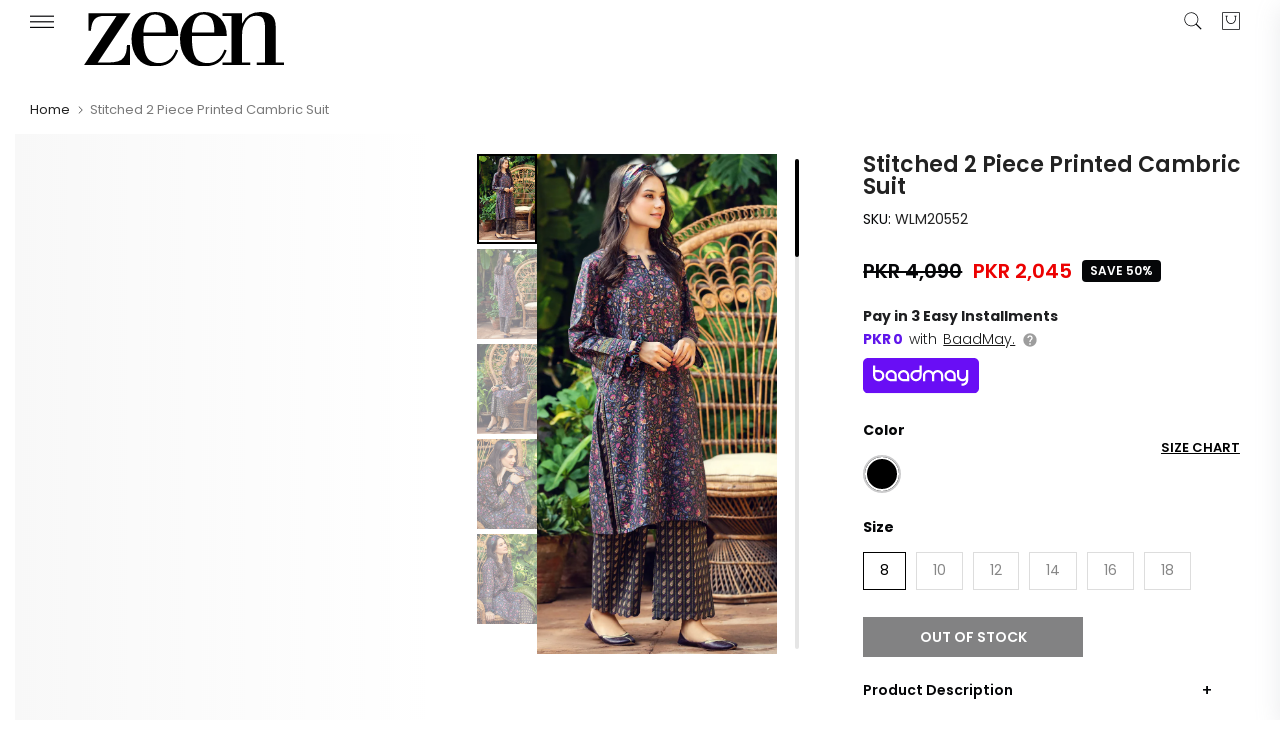

--- FILE ---
content_type: image/svg+xml
request_url: https://cdn.shopify.com/s/files/1/0320/4405/6716/files/Zeen_1_white.svg?v=1683628041
body_size: -286
content:
<svg id="Layer_1" data-name="Layer 1" xmlns="http://www.w3.org/2000/svg" viewBox="0 0 182.35 48.93"><defs><style>.cls-1{fill:#fff;}</style></defs><path class="cls-1" d="M17.94,26.93H15.66V11.13H54.13L24.23,55.4h9.71a30.44,30.44,0,0,0,8.76-1A9.34,9.34,0,0,0,47.79,51a14.18,14.18,0,0,0,2.29-4.86,31.75,31.75,0,0,0,.71-6.52h2.86V57.78h-42L41.36,13.51H30.51q-6.47,0-9.28,3.09T17.94,26.93Z" transform="translate(-11.65 -9.99)"/><path class="cls-1" d="M97.63,31.5H65.83v.76q0,4.38.29,7.62a36.75,36.75,0,0,0,1.14,6.42,14.91,14.91,0,0,0,2.38,5.2,11,11,0,0,0,4.1,3.23A14,14,0,0,0,79.93,56q11.13,0,15.51-12.19l2.1.77q-3,8-7.9,11.18C86.33,57.86,82,58.92,76.5,58.92q-10.29,0-15.9-7T55,34.45a25.84,25.84,0,0,1,6.09-17.28A20.08,20.08,0,0,1,77.17,10q9.14,0,14.8,6T97.63,31.5Zm-31.8-3H86.21c0-1.78,0-3.24-.1-4.38a24.85,24.85,0,0,0-.66-4.19,12,12,0,0,0-1.57-4,8.46,8.46,0,0,0-3-2.57,9.87,9.87,0,0,0-4.77-1.1,7.93,7.93,0,0,0-5,1.67,10.32,10.32,0,0,0-3.24,4.29A25.37,25.37,0,0,0,66.3,23.4a27,27,0,0,0-.47,5.15Z" transform="translate(-11.65 -9.99)"/><path class="cls-1" d="M141.85,31.5h-31.8v.76q0,4.38.29,7.62a36.77,36.77,0,0,0,1.15,6.42,15,15,0,0,0,2.37,5.2,11,11,0,0,0,4.1,3.23A14,14,0,0,0,124.15,56q11.15,0,15.52-12.19l2.09.77q-3,8-7.9,11.18t-13.14,3.19q-10.29,0-15.9-7T99.21,34.4a25.84,25.84,0,0,1,6.09-17.28Q111.39,10,121.39,10q9.14,0,14.8,6T141.85,31.5Zm-31.8-3h20.38q0-2.67-.09-4.38a25.93,25.93,0,0,0-.67-4.19,11.53,11.53,0,0,0-1.57-4,8.46,8.46,0,0,0-3-2.57,9.86,9.86,0,0,0-4.76-1.1,7.93,7.93,0,0,0-5,1.67,10.32,10.32,0,0,0-3.24,4.29,25.37,25.37,0,0,0-1.57,5.18,27.81,27.81,0,0,0-.48,5.15Z" transform="translate(-11.65 -9.99)"/><path class="cls-1" d="M137.9,55.4h8.19V13.51H137.9V11.13h17.9v9h.2Q160.58,10,172.46,10q7.15,0,10.57,3.19t3.43,10.24v32H194v2.38H169.23V55.4h7.52V23.88a15.77,15.77,0,0,0-1.57-7.61q-1.58-2.86-6.05-2.86a11.26,11.26,0,0,0-9.8,5,20.69,20.69,0,0,0-3.53,12.18V55.4h7.52v2.38H137.9Z" transform="translate(-11.65 -9.99)"/></svg>